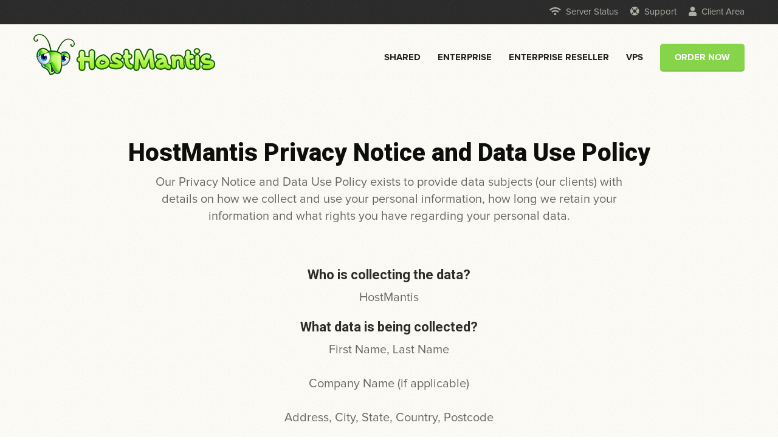

--- FILE ---
content_type: text/html; charset=UTF-8
request_url: https://www.hostmantis.com/privacy-notice.php
body_size: 3349
content:
<!DOCTYPE html>
<html>

<head>
    <meta charset="utf-8" />
    <!--[if lt IE 9]><script src="https://cdnjs.cloudflare.com/ajax/libs/html5shiv/3.7.3/html5shiv.min.js"></script><![endif]-->
    <title>HostMantis | Privacy Notice and Data Use Policy</title>

  <meta name="Description" content="HostMantis Privacy Notice and Data Use Policy" />
  <meta name="Keywords" content="Privacy Notice and Data Use Policy, HostMantis terms of service, acceptable use policy, aup, tos" />
<meta property="og:image" content="https://www.hostmantis.com/images/200x200logo.jpg">
<meta property="og:image:type" content="image/png">
<meta property="og:image:width" content="200">
<meta property="og:image:height" content="200">
    
        <script src="https://ajax.googleapis.com/ajax/libs/jquery/3.5.1/jquery.min.js"></script>
    <link href="css/bootstrap.css" rel="stylesheet">
    <link href="css/style.css" rel="stylesheet">

    <link rel='stylesheet' media='only screen and (min-width: 1px) and (max-width: 767px)' href='css/320.css' />
    <link rel='stylesheet' media='only screen and (min-width:768px) and (max-width: 991px)' href='css/768.css' />
    <link rel='stylesheet' media='only screen and (min-width: 992px) and (max-width: 1279px)' href='css/960.css' />

    <meta name="viewport" content="width=device-width, initial-scale=1">
    <script src="https://kit.fontawesome.com/9cb0e63a24.js" crossorigin="anonymous"></script>
    <link rel="preconnect" href="https://fonts.gstatic.com">
    <link href="https://fonts.googleapis.com/css2?family=Roboto:ital,wght@0,100;0,300;0,400;0,500;0,700;0,900;1,100;1,300;1,400;1,500;1,700;1,900&display=swap" rel="stylesheet">
    <link rel="shortcut icon" href="images/favicon.png" type="image/x-icon">
<script src="https://maxcdn.bootstrapcdn.com/bootstrap/3.4.1/js/bootstrap.min.js" integrity="undefined" crossorigin="anonymous"></script>
    <script src="js/retina.min.js"></script>
    </head>

    <body>

        
        <header class="header herobg">
            
        <div class="dark-bg top-head">
            <div class="container">
                <div class="row py-2"> 
                    <div class="col col-md-6">
                        <!-- <i class="fas fa-comments mr-2"></i>Live Chat Online! <a href="#" class="button tiny-button ml-2">Chat Now</a> -->
                    </div>
                    <div class="col col-md-6" id="top-head-links">
                        <ul class="pull-right">
                            <li class="inline-block ml-3"><a href="https://status.hostmantis.com"><i class="fas fa-wifi mr-2"></i>Server Status</a></li>
                            <li class="inline-block ml-3"><a href="https://my.hostmantis.com/submitticket.php"><i class="fas fa-life-ring mr-2"></i>Support</a></li>
                            <li class="inline-block ml-3"><a href="https://my.hostmantis.com/clientarea.php"><i class="fas fa-user mr-2"></i>Client Area</a></li>
                        </ul>
                    </div>
                </div>
            </div>
        </div>

            
            
            <div class="container mt-3 relative" id="true-header">
                <div class="row">
                    <div class="col col-9 col-lg-auto">
                        <a href="index.php" class="fixlogo"><img src="images/logo.png"></a>
                    </div>
                    <div class="col col-3 col-lg-auto ml-auto">
                        <ul>
                            <li class="px-25"><a href="shared-hosting.php">Shared</a></li>
                            <!--<li class="px-25"><a href="reseller-hosting.php">Reseller</a></li>-->
                            <li class="px-25"><a href="enterprise-hosting.php">Enterprise</a></li>
                            <li class="px-25"><a href="enterprise-reseller.php">Enterprise Reseller</a></li>
                            <li class="px-25"><a href="vps-hosting.php">VPS</a></li>
                            <li class="pl-25 pr-0"><a href="https://my.hostmantis.com/cart.php" class="button">Order Now</a></li>
                            <li>
                                <div class="button_container" id="toggle">
                                    <span class="top"></span>
                                    <span class="middle"></span>
                                    <span class="bottom"></span>
                                </div>
                            </li>
                        </ul>
                    </div>
                </div>
            </div>
        </header>

        <!-- Responsive Nav -->

        <div class="overlay" id="overlay">
            <a href="index.php"><img src="images/logo.png" alt="" class="logo"></a>
            <nav class="overlay-menu">
                <ul>
                    <li><a href="index.php">Home</a></li>
                    <li><a href="shared-hosting.php">Web Hosting</a></li>
                    <li><a href="reseller-hosting.php">Reseller Hosting</a></li>
                    <li><a href="enterprise-hosting.php">Enterprise Hosting</a></li>
                    <li><a href="vps-hosting.php">VPS Hosting</a></li>
                </ul>
            </nav>
            <div class="bottomoverlay">
                <a href="https://my.hostmantis.com/submitticket.php" class="button secondary">Support</a>
                <a href="https://my.hostmantis.com/clientarea.php" class="button">Login</a>
            </div>
        </div>

    <section class="hero text-center pb-4 herobg">
        <div class="container">
            <h1>HostMantis Privacy Notice and Data Use Policy</h1>
<p class="mx-auto pt-2" id="hero-p">Our Privacy Notice and Data Use Policy exists to provide data subjects (our clients) with details on how we collect and use your personal information, how long we retain your information and what rights you have regarding your personal data.</p>
<br />
<br />
<h3>Who is collecting the data?</h3>
<p class="mx-auto pt-2" id="hero-p"> HostMantis</p>
<h3>What data is being collected?</h3>
<p class="mx-auto pt-2" id="hero-p"> First Name, Last Name</p>
<p class="mx-auto pt-2" id="hero-p"> Company Name (if applicable)</p>
<p class="mx-auto pt-2" id="hero-p"> Address, City, State, Country, Postcode</p>
<p class="mx-auto pt-2" id="hero-p"> Phone Number</p>
<p class="mx-auto pt-2" id="hero-p"> Email Address</p>
<h3>What is the legal basis for processing the data?</h3>
<p class="mx-auto pt-2" id="hero-p"> To provide web hosting services to the data subject and verify valid billing information.</p>
<h3>Will the data be shared with any third parties?</h3>
<p class="mx-auto pt-2" id="hero-p"> Contact information is shared with the domain registry for domain registration/transfer purposes only in the event the data subject chooses to register/transfer a domain name.</p>
<h3>How will the information be used?</h3>
<p class="mx-auto pt-2" id="hero-p"> All information will be used to verify the data subjects identity for billing purposes in regard to web hosting services and to contact the data subject while they remain in an active status regarding their web hosting services.</p>
<h3>How long will the data be stored for?</h3>
<p class="mx-auto pt-2" id="hero-p"> The data will be stored while the data subject is in an active client status. Data subjects in an inactive status will have their data removed after seven (7) years of inactivity.</p>
<h3>What rights does the data subject have?</h3>
<p class="mx-auto pt-2" id="hero-p"> Data subjects can view and update their personal data from our client area (https://my.hostmantis.com) at any time by clicking Edit Account Details. Data subjects can also contact us via our client area (https://my.hostmantis.com) or email directly at sales@hostmantis.com at any time to request data removal or request a copy of their client account related data (profile) and we will provide with 24 hours in JSON format.</p>
<h3>How can the data subject raise a complaint?</h3>
<p class="mx-auto pt-2" id="hero-p"> Data subjects can contact us via our client area (https://my.hostmantis.com) or email directly at sales@hostmantis.com at any time and submit a complaint.</p>

</div>      
</p>

</div>
</section>





    
    <script>
    jQuery(document).ready(function(e) {
        function t(t) {
            e(t).bind("click", function(t) {
                t.preventDefault();
                e(this).parent().fadeOut()
            })
        }
        e(".dropdown-toggle").click(function() {
            var t = e(this).parents(".button-dropdown").children(".dropdown-menu").is(":hidden");
            e(".button-dropdown .dropdown-menu").hide();
            e(".button-dropdown .dropdown-toggle").removeClass("active");
            if (t) {
                e(this).parents(".button-dropdown").children(".dropdown-menu").toggle().parents(".button-dropdown").children(".dropdown-toggle").addClass("active")
            }
        });
        e(document).bind("click", function(t) {
            var n = e(t.target);
            if (!n.parents().hasClass("button-dropdown")) e(".button-dropdown .dropdown-menu").hide();
        });
        e(document).bind("click", function(t) {
            var n = e(t.target);
            if (!n.parents().hasClass("button-dropdown")) e(".button-dropdown .dropdown-toggle").removeClass("active");
        })

        $('#toggle').click(function() {
            $('.fixlogo').toggleClass('hideme');
            $('.header').toggleClass('headerfix');
            $(this).toggleClass('active');
            $('#overlay').toggleClass('open');
            $('html').toggleClass('overflowy');
        });



        if ($(window).width() < 768 || $(window).height() < 480) {
            $(".footer h5").click(function() {
                $(this).next("ul").slideToggle("fast");
                $(this).toggleClass('active');
            });
        }
    });

    if (jQuery(".toggle .toggle-title").hasClass('active')) {
        jQuery(".toggle .toggle-title.active").closest('.toggle').find('.toggle-inner').show();
    }
    jQuery(".toggle .toggle-title").click(function() {
        if (jQuery(this).hasClass('active')) {
            jQuery(this).removeClass("active").closest('.toggle').find('.toggle-inner').slideUp(500);
        } else {
            jQuery(this).addClass("active").closest('.toggle').find('.toggle-inner').slideDown(500);
        }
    });

    $(window).scroll(function() {
        if ($(this).scrollTop() > 40) {
            $('.header').addClass("sticky");
            $('.overlay').addClass('fixoverlaylogo');
        } else {
            $('.header').removeClass("sticky");
            $('.overlay').removeClass('fixoverlaylogo');
        }
    });

</script>


<footer class="footer">
    <div class="container">
        <div class="row">
            <div class="col col-md-12 col-lg-4" id="copytext">
                <a href="https://www.hostmantis.com"><img src="images/logo.png" class="logo-small"></a>
                <p class="mt-3">Copyright 2010-2022 HostMantis<br>
                    All Rights Reserved.</p>
            </div>
            <div class="col col-md-12 col-lg-8" id="footer-links">
                <div class="row">
                    <div class="col col-md-4">
                        <h5 class="pb-2">Services</h5>
                        <ul>
                            <li class="py-1"><a href="shared-hosting.php"><img src="images/bullet-arrow.png">Web Hosting</a></li>
                            <li class="py-1"><a href="shared-hosting.php"><img src="images/bullet-arrow.png">DirectAdmin Hosting</a></li>
                            <li class="py-1"><a href="reseller-hosting.php"><img src="images/bullet-arrow.png">Reseller Hosting</a></li>
                            <li class="py-1"><a href="shared-hosting.php"><img src="images/bullet-arrow.png">SSD Hosting</a></li>
                            <li class="py-1"><a href="enterprise-hosting.php"><img src="images/bullet-arrow.png">Enterprise Hosting</a></li>
                            <li class="py-1"><a href="vps-hosting.php"><img src="images/bullet-arrow.png">VPS Hosting</a></li>
                        </ul>
                    </div>
                    <div class="col col-md-4">
                        <h5 class="pb-2">Support</h5>
                        <ul>
                            <li class="py-1"><a href="https://my.hostmantis.com/knowledgebase.php"><img src="images/bullet-arrow.png">Knowledgebase</a></li>
                            <li class="py-1"><a href="https://my.hostmantis.com/announcements.php"><img src="images/bullet-arrow.png">Announcements</a></li>
                            <li class="py-1"><a href="https://my.hostmantis.com/submitticket.php"><img src="images/bullet-arrow.png">Submit a Ticket</a></li>
                            <li class="py-1"><a href="affiliates.php"><img src="images/bullet-arrow.png">Affiliates</a></li>
                            <li class="py-1"><a href="https://status.hostmantis.com"><img src="images/bullet-arrow.png">Server Status</a></li>
                        </ul>
                    </div>
                    <div class="col col-md-4">
                        <h5 class="pb-2">Company</h5>
                        <ul>
                            <li class="py-1"><a href="company.php"><img src="images/bullet-arrow.png">Company Info</a></li>
                            <li class="py-1"><a href="network.php"><img src="images/bullet-arrow.png">Our Network</a></li>
                            <li class="py-1"><a href="tos.php"><img src="images/bullet-arrow.png">Terms of Service</a></li>
                        </ul>
                    </div>
                </div>
            </div>
        </div>

        <div class="bottom-footer block border-top py-4">
            <div class="row">
                <div class="col col-md-6">
                    <img src="images/bitcoin.png" class="mr-1 va-sub"><img src="images/paypal.png" class="mr-1 va-sub"><img src="images/visa.png" class="mr-1 va-sub"><img src="images/mastercard.png" class="mr-1 va-sub"><img src="images/discover.png" class="mr-1 va-sub">
                </div>
                <div class="col col-md-6">
                    <ul class="pull-right">
                        <li class="inline-block px-1"><a href="https://www.facebook.com/HostMantisWebHosting"><img src="images/facebook.png" class="mr-2 va-sub"></a></li>
                        <li class="inline-block px-1"><a href="https://www.twitter.com/HostMantis"><img src="images/twitter.png" class="mr-2 va-sub"></a></li>
                        <li class="inline-block px-1"><a href="https://www.linkedin.com/company/HostMantis"><img src="images/linkedin.png" class="mr-2 va-sub"></a></li>
                    </ul>
                </div>
            </div>
        </div>

    </div>
</footer>



</body>

</html>


--- FILE ---
content_type: text/css
request_url: https://www.hostmantis.com/css/style.css
body_size: 6994
content:
/* Proxima Nova */
@font-face {
    font-family: 'ProximaNova-Regular';
    src: url('../fonts/ProximaNova-Regular.eot') format('embedded-opentype') font-weight: normal;
    font-style: normal;
    font-weight: 300;
}

@font-face {
    font-family: 'ProximaNova-Regular';
    src: url('../fonts/ProximaNova-Regular.otf') format('opentype'), url('../fonts/ProximaNova-Regular.ttf') format('truetype'), url('../fonts/ProximaNova-Regular.svg#ProximaNova-Regular') format('svg');
    font-style: normal;
    font-weight: 300;
}

@font-face {
    font-family: 'ProximaNova-Regular';
    src: url('../fonts/ProximaNova-Semibold.eot') format('embedded-opentype');
    font-weight: 500;
    font-style: normal;
}

@font-face {
    font-family: 'ProximaNova-Regular';
    src: url('../fonts/ProximaNova-Semibold.otf') format('opentype'), url('../fonts/ProximaNova-Semibold.ttf') format('truetype'), url('../fonts/ProximaNova-Semibold.svg#ProximaNova-Semibold') format('svg');
    font-weight: 500;
    font-style: normal;
}

@font-face {
    font-family: 'ProximaNova-Regular';
    src: url('../fonts/ProximaNova-Bold.eot') format('embedded-opentype');
    font-weight: 700;
    font-style: normal;
}

@font-face {
    font-family: 'ProximaNova-Regular';
    src: url('../fonts/ProximaNova-Bold.otf') format('opentype'), url('../fonts/ProximaNova-Bold.ttf') format('truetype'), url('../fonts/ProximaNova-Bold.svg#ProximaNova-Bold') format('svg');
    font-weight: 700;
    font-style: normal;
}



/* Eric Meyer's CSS Reset */
html,
body,
div,
span,
applet,
object,
iframe,
h1,
h2,
h3,
h4,
h5,
h6,
p,
blockquote,
pre,
a,
abbr,
acronym,
address,
big,
cite,
code,
del,
dfn,
em,
img,
ins,
kbd,
q,
s,
samp,
small,
strike,
strong,
sub,
sup,
tt,
var,
b,
u,
i,
center,
dl,
dt,
dd,
ol,
ul,
li,
fieldset,
form,
label,
legend,
table,
caption,
tbody,
tfoot,
thead,
tr,
th,
td,
article,
aside,
canvas,
details,
embed,
figure,
figcaption,
footer,
header,
hgroup,
menu,
nav,
output,
ruby,
section,
summary,
time,
mark,
audio,
video {
    margin: 0;
    padding: 0;
    border: 0;
    font-size: 100%;
    font: inherit;
    vertical-align: baseline;
}

/* HTML5 display-role reset for older browsers */
article,
aside,
details,
figcaption,
figure,
footer,
header,
hgroup,
menu,
nav,
section {
    display: block;
}

body {
    line-height: 1;
}

ol,
ul {
    list-style: none;
}

blockquote,
q {
    quotes: none;
}

blockquote:before,
blockquote:after,
q:before,
q:after {
    content: '';
    content: none;
}

table {
    border-collapse: collapse;
    border-spacing: 0;
}

/* End of Eric Meyer's CSS Reset */

article,
aside,
details,
figcaption,
figure,
footer,
header,
hgroup,
main,
nav,
section,
summary {
    display: block;
}


body {
    font-family: 'ProximaNova-Regular', 'Segoe UI', 'Proxima Nova', Verdana, Arial, Helvetica, sans-serif;
    font-size: 16px;
    line-height: 24px;
    color: #696764;
    font-weight: 300;
}

.wrapper {
    width: 100%;
    max-width: 1280px;
    margin: 0 auto;
}

p {
    padding-bottom: 20px;
}


h1,
h2,
h3,
h4,
h5 {
    font-family: "Roboto", "ProximaNova-Regular", sans-serif;
    color: #2d2c2a;
    font-weight: 700;
}

img {
    line-height: 1;
    vertical-align: bottom;
}

h1 {
    font-size: 40px;
    line-height: 52px;
    font-weight: 900;
    color: #0e0e0d;
}

h2 {
    font-size: 30px;
    line-height: 36px;
    font-weight: 900;
    color: #0e0e0d;
}

h3 {
    font-size: 22px;
    line-height: 30px;
}

h4 {
    font-size: 18px;
    line-height: 26px;
}

h5 {
    font-size: 16px;
    line-height: 24px;
}

a {
    color: #85d44a;
    font-weight: 500;
    text-decoration: none;
}

a:hover,
a:active {
    color: #91e255;
    text-decoration: underline;
}

a:focus {
    color: inherit;
    text-decoration: none;
    outline: none;
}

section {
    padding: 88px 0px;
}


* {
    -webkit-box-sizing: border-box;
    -moz-box-sizing: border-box;
    box-sizing: border-box;
}

.clearfix:after,
.container:after {
    visibility: hidden;
    display: block;
    font-size: 0;
    content: " ";
    clear: both;
    height: 0
}

.container {
    max-width: 1200px;
    width: 100%;
    margin: 0 auto;
}

strong {
    color: #454442;
    font-weight: 600;
}

*:hover {
    -webkit-transition: all .2s ease-in-out;
    -moz-transition: all .2s ease-in-out;
    transition: all .2s ease-in-out;
}

p {
    padding-bottom: 20px;
}



.title {
    padding: 0px 20px;
    padding-bottom: 2.5rem;
    text-align: center;
    margin-top: -6px;
}

.title h3 {
    font-size: 1.5rem;
}

.titleleft {
    text-align: left;
}

.story .titleleft p {
    padding-bottom: 20px;
}

.title p {
    font-size: 20px;
    line-height: 28px;
    max-width: 680px;
    margin: 0 auto;
    padding-bottom: 0px;
    padding-top: 10px;
}

.title strong {
    font-size: 20px;
}

.flex-grid .title {
    padding-left: 0px;
    padding-right: 0px;
}

.button {
    padding: 0px 24px;
    display: inline-block;
    height: 48px;
    line-height: 50px;
    border-radius: 5px;
    color: #fff !important;
    background: #85d44a;
    font-size: 15px;
    text-transform: uppercase;
    font-weight: 600;
    font-family: "ProximaNova-Regular", sans-serif;
    box-shadow: inset 0px -2px 0px rgba(0, 0, 0, 0.08);
}

.header .button {
    height: 46px;
    line-height: 46px;
}

.button:hover {
    color: #fff !important;
    text-decoration: none;
    background: #94e558;
}

.button:focus {
    transform: scale(0.97);
    outline: none;
    text-decoration: none;
}

.button.outline {
    background: transparent;
    box-shadow: none;
    border: 2px solid #2d2c2a;
    line-height: 44px;
    color: #061840 !important;
}

.button.outline:hover {
    background: #f4f2ed;
    color: #fff !important;
    box-shadow: none;
}


.button.secondary {
    background: #fb8531;
}

.button.secondary:hover {
    background: #ff9245;
}

.button.disabled {
    background: #9197ad;
    cursor: not-allowed;
    opacity: 0.5;
}

.button.disabled:hover {
    background: #a7aec3;
}


/* Responsive Nav */

#header ul:nth-last-child(1) li:nth-last-child(1) {
    display: none;
}

.button_container {
    position: fixed;
    top: 40px;
    right: 20px;
    height: 20px;
    width: 28px;
    cursor: pointer;
    z-index: 1008;
    -webkit-transition: opacity .25s ease;
    transition: opacity .25s ease
}

.button_container.active {
    height: 22px
}

.button_container.active span:nth-of-type(3) {
    top: 20px !important
}

.button_container.active span {
    top: -2px !important
}

.button_container:hover span {
    background: #85d44a
}

.button_container.active .top {
    -webkit-transform: translateY(11px) translateX(0) rotate(45deg);
    transform: translateY(11px) translateX(0) rotate(45deg);
    background: #85d44a
}

.button_container.active .middle {
    opacity: 0;
    background: #85d44a
}

.button_container.active .bottom {
    -webkit-transform: translateY(-11px) translateX(0) rotate(-45deg);
    transform: translateY(-11px) translateX(0) rotate(-45deg);
    background: #85d44a
}

.fixed {
    position: fixed;
}

.button_container span {
    background: #0e0e0d;
    border: none;
    height: 3px;
    width: 100%;
    position: absolute;
    top: 0;
    left: 0;
    -webkit-transition: all .35s ease;
    transition: all .35s ease;
    cursor: pointer;
    z-index: 1008;
    border-radius: 4px;
}

.button_container span:nth-of-type(2) {
    top: 8px
}

.button_container span:nth-of-type(3) {
    top: 16px
}

.overlay {
    position: fixed;
    padding: 2px 20px 24px;
    -webkit-box-sizing: border-box;
    -moz-box-sizing: border-box;
    box-sizing: border-box;
    background: #0f224c;
    top: 0;
    left: 0;
    width: 100%;
    height: 0%;
    opacity: 0;
    visibility: hidden;
    -webkit-transition: opacity .25s, visibility .25s, height .25s;
    transition: opacity .25s, visibility .25s, height .25s;
    overflow: hidden;
    z-index: 1005;
    background: url('../images/darkbg.png');
}

.header {
    z-index: 1002
}

.overlay.open {
    opacity: 1;
    visibility: visible;
    height: 100%
}

.overlay.open li {
    -webkit-animation: fadeInRight .35s ease forwards;
    animation: fadeInRight .35s ease forwards;
    -webkit-animation-delay: .35s;
    animation-delay: .35s
}

.overlay.open li:nth-of-type(2) {
    -webkit-animation-delay: .4s;
    animation-delay: .4s
}

.overlay.open li:nth-of-type(3) {
    -webkit-animation-delay: .45s;
    animation-delay: .45s
}

.overlay.open li:nth-of-type(4) {
    -webkit-animation-delay: .5s;
    animation-delay: .5s
}

.overlay.open li:nth-of-type(5) {
    -webkit-animation-delay: .55s;
    animation-delay: .55s
}

.overlay.open li:nth-of-type(6) {
    -webkit-animation-delay: .6s;
    animation-delay: .6s
}

.overlay.open li:nth-of-type(7) {
    -webkit-animation-delay: .65s;
    animation-delay: .65s
}

.overlay.open li:nth-of-type(8) {
    -webkit-animation-delay: .7s;
    animation-delay: .7s
}

.overlay.open li.active {
    text-decoration: line-through
}

.overlay.open li.active a:after {
    width: 0% !important
}

.overlay nav {
    position: relative;
    margin-top: 0;
    text-align: center;
    -webkit-transform: translateY(-50%);
    transform: translateY(-50%);
    font-size: 50px;
    top: 33%
}

.overlay ul {
    list-style: none;
    padding: 0;
    margin: 0 auto;
    display: inline-block;
    position: relative;
    width: 100%
}

.overlay ul li {
    width: 100%;
    display: block;
    line-height: 34px;
    position: relative;
    opacity: 0;
    font-size: 18px;
    padding: 6px 0px;
}

.overlay ul li a {
    display: block;
    position: relative;
    color: #fff;
    text-decoration: none;
    overflow: hidden;
    font-weight: 600;
    font-size: 20px;
    line-height: 32px
}

.overlay ul li a:hover {
    opacity: 1;
    color: #85d44a
}

.overlay ul li a:hover:after,
.overlay ul li a:focus:after,
.overlay ul li a:active:after {
    width: 40px
}

.overlay ul li a.dropdown-toggle:after {
    width: 10px;
    height: 8px;
    background: url(../images/select-drop.png) no-repeat;
    display: inline-block;
    content: ' ';
    margin-left: 8px;
}

.overlay ul li a.dropdown-toggle:hover:after {
    background: url(../images/select-drop-hover.png) no-repeat;
}

@-webkit-keyframes fadeInRight {
    0% {
        opacity: 0;
        left: 20%
    }

    100% {
        opacity: 1;
        left: 0
    }
}

@keyframes fadeInRight {
    0% {
        opacity: 0;
        left: 20%
    }

    100% {
        opacity: 1;
        left: 0
    }
}

.overlay .dropdown-menu,
.overlay ul li a.dropdown.active {
    background: #142958;
}

.overlay ul li a.dropdown-toggle.active:after {
    background: url(../images/select-drop-focus.png) no-repeat;
}

.overlay ul li ul li {
    transition: none !important;
    animation: none !important;
    opacity: 1 !important;
}

.overlay ul li a.dropdown.active {
    padding-bottom: 6px;
    padding-top: 6px;
    color: #3cbeff;
}

.overlay .logo {
    margin-top: 14px;
    margin-left: -5px;
}

.bottomoverlay {
    position: absolute;
    padding: 0 20px;
    bottom: 28px;
    text-align: center;
    left: 0;
    right: 0
}

.bottomoverlay .button {
    width: 48%;
    float: right;
    padding: 0
}

.bottomoverlay .secondary {
    float: left
}




/* CSS
-----------------------------------------------------------------------------*/




.header ul li a {
    color: #232220;
    text-transform: uppercase;
    font-size: 15px;
    font-weight: 600;
}

.header ul li a:hover {
    color: #85d44a;
    text-decoration: none;
}

.header ul li a:focus {
    text-decoration: none;
}

.header ul {
    float: right;
    margin-top: 16px;
}

.header ul li {
    display: inline-block;
}

.header ul li:nth-last-child(1) {
    display: none;
}

.text-thin {
    font-weight: 300;
}

.text-center {
    text-align: center;
}

.text-lg {
    font-size: 1.25rem;
    line-height: 1.75rem;
}

.text-md {
    font-size: 1.125rem;
    line-height: 1.5rem;
}

.width-60 {
    width: 60%;
}

.width-75 {
    width: 75%;
}

.pull-left-img {
    float: left;
    margin-right: 2rem;
}

.text-left {
    text-align: left;
}

.inline-block {
    display: inline-block;
}



ZA.text-right {
    text-align: right;
}

.block {
    display: block;
}



.mt-8 {
    margin-top: 8rem;
}

.mt-7 {
    margin-top: 7rem;
}

.mt-6 {
    margin-top: 6.25rem;
}

.text-sm {
    font-size: 14px;
}

.mute {
    opacity: 0.8;
}

.lh15 {
    line-height: 1.5;
}


.px-25 {
    padding-left: 0.75rem !important;
    padding-right: 0.75rem !important;
}

.pl-25 {
    padding-left: 0.75rem !important;
}

.herobg {
    background: url('../images/herobg.png');
}

#hero-p {
    font-size: 20px;
    line-height: 28px;
    max-width: 780px;
    text-align: center;
}

.hero strong {
    font-size: 20px;
}

.text-green {
    color: #6eb638;
}

.text-orange {
    color: #fb8531;
}

#hero-plans h4 {
    font-size: 20px;
}

#hero-plans h4 small {
    color: #acacac;
    font-size: 15px;
    letter-spacing: 0.33px;
}

#hero-plans .col {
    padding-left: 10px;
    padding-right: 10px;
}

.uppercase {
    text-transform: uppercase;
}

.faded-plan-bg {
    border-radius: 8px;
    background: linear-gradient(180deg, rgba(242, 240, 235, 0.75) 0%, rgba(0, 0, 0, 0) 70%);
}

.faded-plan-bg:hover {
    background: linear-gradient(180deg, rgba(237, 235, 230, 1) 0%, rgba(0, 0, 0, 0) 70%);
    margin-top: -12px;
    cursor: pointer;
}

.faded-plan-bg:hover .arrow-link {
    color: #85d44a;
}

.faded-plan-bg:hover .arrow-link span:before {
    background: #85d44a;
}

.rated-text strong {
    font-size: 1rem;
}

#hero-rated {
    margin-top: 4rem;
    padding-bottom: 1rem;
}

.va-sub {
    vertical-align: sub;
}

.va-mid {
    vertical-align: middle;
}

.va-top {
    vertical-align: top;
}

.arrow-link {
    color: #464541;
    font-size: 15px;
    text-transform: uppercase;
    font-weight: 600;
    letter-spacing: 0.33px;
    display: inline-block;
}

.arrow-link span {
    position: relative;
    margin-top: 1px;
}

.arrow-link span:before {
    position: absolute;
    content: " ";
    top: 1px;
    left: 1px;
    right: 1px;
    bottom: 1px;
    background: transparent;
    border-radius: 50%;
}

.arrow-link span img {
    position: relative;
    display: block;
}

.green-arrow:hover span:before {
    background: #85d44a;
}

.orange-arrow:hover span:before {
    background: #fb8531;
}

.arrow-link:hover {
    color: #85d44a;
    text-decoration: none;
}

.domain-bg {
    background: url('../images/domain-bg.png');
}

#domain-mascot {
    position: absolute;
    bottom: -8px;
    left: 0px;
}

#domain-row {
    padding: 0px;
}

#domain-text {
    padding: 50px 20px;
}

.submit-button {
    border: 0px;
}


.input {
    background: #fffefc;
    border: 1px solid #dcd7d3;
    font-family: "ProximaNova-Regular", sans-serif;
    font-size: 16px;
    padding: 0px 20px;
    color: #767471;
    height: 44px;
    box-shadow: 0px 1px 2px rgba(0, 0, 0, 0.08);
    border-radius: 5px;
}

#domain-text .input {
    border-radius: 0px;
    border-top-left-radius: 5px;
    border-bottom-left-radius: 5px;
    float: left;
    display: block;
    width: 82%;
    height: 54px;
}


#domain-text .submit-button {
    border-radius: 0px;
    border-top-right-radius: 5px;
    border-bottom-right-radius: 5px;
    float: left;
    box-shadow: inset 0px -2px 0px rgba(0, 0, 0, 0.08), 0px 1px 2px rgba(0, 0, 0, 0.08);
    background: url('../images/search.png') center left 24px no-repeat #fb8531;
    padding-left: 48px;
    min-width: 132px;
    height: 54px;
    line-height: 54px;
    margin-right: -132px;
}

#domain-text .submit-button:focus {
    transform: scale(1);
}



.feature-lines img {
    max-width: 70%;
}

.dark-bg {
    background: url('../images/darkbg.png');
    color: #aca9a3;
}

.dark-bg h1,
.dark-bg h2,
.dark-bg h3,
.dark-bg h4,
.dark-bg h5 {
    color: #fff;
}

.map {
    background: url('../images/map.png');
    width: 842px;
    height: 460px;
    float: left;
    margin-left: -3rem;
    position: relative;
    margin-top: -1.5rem;
    margin-bottom: -1.5rem;
}

.pin {
    position: absolute;
    font-weight: 500;
    color: #fff;
    line-height: 10px;
}





.pin {
    position: absolute;
    font-weight: 500;
    color: #fff;
    line-height: 10px;
}

.pin span {
    box-shadow: inset 0px -2px 1px rgba(0, 0, 0, 0.06), 0px 2px 2px 0px rgba(0, 0, 0, 0.16);
    border-radius: 50%;
    background: #85d44a;
    width: 8px;
    height: 8px;
    display: inline-block;
    content: " ";
    border: 1px solid #71b43f;
}


.label {
    display: inline-block;
    position: relative;
    padding: 0px 10px;
    color: #2d2c2a;
    background: #d3d1ce;
    font-size: 14px;
    font-weight: 500;
    text-transform: none;
    height: 24px;
    line-height: 24px;
    margin-left: 10px;
    border-radius: 5px;
    white-space: nowrap;
}

.label:hover {
    background: #85d44a;
    cursor: pointer;
    color: #fff;
}


.pin:hover {
    transition: none;
}

.pin:hover .label {
    background: #85d44a;
    color: #fff;
    text-decoration: none;
    transition: none;
}

.toppin .label {
    position: absolute;
    transform: translate(-50%, -50%);
    top: 32px;
    left: 50%;
    margin-left: 0px;
}

.rightpin .label {
    margin-left: 0px;
    margin-right: 10px;
}


.bottompin .label {
    position: absolute;
    transform: translate(-50%, -50%);
    top: -20px;
    left: 50%;
    margin-left: 0px;
}

.arrow-before:before {
    content: "\A";
    border-style: solid;
    border-width: 5px 5px 5px 0;
    border-color: transparent #d3d1ce transparent transparent;
    position: absolute;
    left: -5px;
    top: 50%;
    transform: translateY(-50%);
}

.pin:hover .arrow-before:before {
    border-color: transparent #85d44a transparent transparent;
}

.arrow-after:before {
    content: "\A";
    border-style: solid;
    border-width: 5px 0px 5px 5px;
    border-color: transparent transparent transparent #d3d1ce;
    position: absolute;
    right: -5px;
    top: 50%;
    transform: translateY(-50%);
}

.pin:hover .arrow-after:before {
    border-color: transparent transparent transparent #85d44a;
}

.arrow-top:before {
    content: "\A";
    border-style: solid;
    border-width: 0px 5px 5px 5px;
    border-color: transparent transparent #d3d1ce transparent;
    position: absolute;
    right: 50%;
    top: -5px;
    margin-right: -5px;
}

.pin:hover .arrow-top:before {
    border-color: transparent transparent #85d44a transparent;
}


.arrow-bottom:before {
    content: "\A";
    border-style: solid;
    border-width: 5px 5px 0px 5px;
    border-color: #d3d1ce transparent transparent transparent;
    position: absolute;
    right: 50%;
    bottom: -5px;
    margin-right: -5px;
}

.pin:hover .arrow-bottom:before {
    border-color: #85d44a transparent transparent transparent;
}

.fade-bg-dark {

    border-radius: 8px;
    background: linear-gradient(180deg, rgba(242, 240, 235, 0.75) 0%, rgba(0, 0, 0, 0) 70%);
}

.light-bg {
    background: url('../images/light-bg.png');
}

.pt-45 {

    padding-top: 2.33rem !important;
}

.coupon-code {
    border: 2px dashed #c3c2be;
    height: 40px;
    line-height: 38px;
    padding: 0px 16px;
    border-radius: 4px;
    font-size: 15px;
    font-weight: 600;
    color: #83c453;
    text-transform: uppercase;
    letter-spacing: 0.33px;
    display: inline-block;
    margin-top: 0.5rem;
}

#coupon-codes .col {
    padding-left: 10px;
    padding-right: 10px;
}

.footer {
    padding: 88px 0px 0px 0px;
}

.logo-small {
    max-width: 236px;
}

#footer-links {
    padding-bottom: 60px;
}

#footer-links a {
    color: #696764;
    display: block;
    font-weight: 300;
}

#footer-links a:hover {
    color: #85d44a;
    text-decoration: none;
}

#footer-links a img {
    display: none;
}

#footer-links a:hover img {
    display: inline-block;
    margin-left: -10px;
    vertical-align: inherit;
    margin-right: 4px;
}

.va-initial {
    vertical-align: inherit;
}

.border-top {
    border-top: 1px solid #e7e5e2;
}


.light-dark-feature {
    background: rgba(77, 73, 69, 0.60);
    padding: 1.5rem 1.5rem;
}

.darker-bg {
    background: url('../images/darker-bg.png');
}

.darker-bg strong,
.light-dark-bg strong,
.light-dark-feature strong {
    color: #fff;
}

#os-features .col-lg-6 {
    padding-left: 0.75rem;
    padding-right: 0.75rem;
}

#network {
    padding: 30px 0px;
}

#network img {
    max-width: 100%;
    height: 36px;
}

.inner-plan-bg {
    background: url('../images/planbg.png');
    border-radius: 8px;
    text-align: left;
}



.term-box {
    border: 1px solid #d5d1ca;
    border-radius: 5px;
    padding: 1rem;
}



.term-box span {
    font-size: 14px;
    color: #696764;
    font-weight: 600;
    opacity: 0.75;
}

.lh175 {
    line-height: 1.75;
}

.va-text-top {
    vertical-align: text-top;
}

.py-45 {
    padding-top: 2rem;
    padding-bottom: 2rem;
}

.px-45 {
    padding-left: 2rem;
    padding-right: 2rem;
}


#rated-row {
    padding-top: 1.33rem;
    padding-bottom: 1.33rem;
}

#rated-row h3 {
    line-height: 22px;
}

.pr-45 {
    padding-right: 2.5rem;
}

.icon-absolute-left img {
    position: absolute;
    top: 4px;
    left: 15px;
}

.icon-absolute-left {
    padding-left: 88px;
}


#cpanel-features h4 {
    font-size: 18px;
    font-weight: 500;
}

#cpanel-features .icon-absolute-left {
    margin-bottom: 1rem;
}

#hosting-features .col-md-4 {
    padding-bottom: 3rem;
}

.faq-bg {
    background: url('../images/domain-bg.png')
}

.faq-bg .toggle-title {
    padding: 1.25rem 1.5rem !important;
}


.faq-bg p {
    padding-bottom: 0px;
}

.rounded {
    border-radius: 8px;
}

.circle-step {
    font-family: "ProximaNova-Regular", sans-serif;
    font-weight: 600;
    font-size: 18px;
    padding: 0px 12px;
}

.circle-number {
    background: #85d64b;
    width: 22px;
    height: 22px;
    border: 2px solid #0e0e0d;
    color: #0e0e0d;
    line-height: 20px;
    text-align: center;
    font-size: 14px;
    font-weight: 900;
    border-radius: 50%;
    display: inline-block;
    margin-right: 8px;
}

.step-select {
    border: 0px;
    border-bottom: 2px solid #d5d3d1;
    font-size: 18px;
    font-family: "ProximaNova-Regular", sans-serif;
    color: #696764;
    background: url('../images/select-arrow.png') center right 12px no-repeat transparent;
    padding: 8px 12px;
    display: block;
    width: 100%;
    margin-top: 8px;
    -webkit-appearance: none;
    -moz-appearance: none;
    appearance: none;
}

.step-select:hover {
    border-bottom: 2px solid #bfbdbb;
    cursor: pointer;
    color: #3e3c3a;
}

.step-select:focus {
    outline: none;
    border-bottom: 2px solid #85d64b;
    color: #3e3c3a;
}

.step-select option {
    padding: 8px 0px;
}

#title-list {
    text-align: left;
    font-size: 20px;
    display: table;
}

#features-check-list {
    padding-top: 60px;
}



.features .col {
    padding-left: 25px;
    padding-right: 25px;
    margin-bottom: 40px;
}

.features .row {
    margin-bottom: -40px;
}

#gradient-bg body {
    background: url('../images/gradient-bg.png') top repeat-x;
}

body,
html {
    overflow-x: hidden;
}

#announcement {
    padding: 24px 0px;
}

.light-dark-bg {
    background: url('../images/light-dark-bg.png');
    color: #aca9a3;
}

.tiny-button {
    height: 28px;
    line-height: 28px;
    padding: 0px 12px;
    text-transform: none;
    font-size: 14px;
}

.relative {
    position: relative;
}

.half-features:before {
    width: 50%;
    top: 0px;
    right: 0px;
    bottom: 0px;
    content: " ";
    background: url('../images/domain-bg.png');
    position: absolute;
}

.half-features h3 {
    font-size: 24px;
    padding-bottom: 6px;
    padding-top: 8px;
}

.small-coupon {
    height: 32px;
    line-height: 32px;
    border: 1px dashed #c3c2be;
    padding: 0px 12px;
}

.text-eighteen {
    font-size: 18px !important;
    line-height: 26px;

}


.toggle {
    border-radius: 8px;

    margin-bottom: 12px;
    text-align: left;
}

.toggle:nth-last-child(1) {
    margin-bottom: 0px;
}

.toggle .toggle-title {
    position: relative;
    display: block;
    margin-bottom: 0px;
    cursor: pointer;
}

.toggle .toggle-title h3 {
    margin: 0px;
    line-height: 22px;
    cursor: pointer;
    color: #fff;
    font-size: 16px;
    padding-top: 4px;
    padding-bottom: 4px;
    font-weight: 500;
}

.toggle .toggle-inner {

    display: none;
    margin: 0px 0px 0px 0px;
    text-align: left;
}

.toggle .toggle-inner p {
    padding: 0rem 1.5rem 1.25rem 1.5rem !important;
}

.toggle .toggle-inner div {
    max-width: 100%;
}

.toggle .toggle-title .title-name {
    display: block;

}

.toggle .toggle-title .title-name img {
    float: left;
    margin-right: 16px;
}

.toggle .toggle-title i {
    position: absolute;
    background: url('../images/faq-open.png') center center no-repeat;
    width: 14px;
    height: 14px;
    transition: all 0.3s ease;
    margin: 0px;
    right: 24px;
    top: 29px;
}

.toggle .toggle-title.active i {
    background: url('../images/faq-closed.png') center center no-repeat;
}


.toggle-title:hover {
    cursor: pointer;
    -webkit-transition: all .2s ease-in-out;
    -moz-transition: all .2s ease-in-out;
    transition: all .2s ease-in-out;
}

.toggle-title.active:hover {
    background-color: transparent;
}

.toggle:hover .toggle-title.active i {
    margin-left: 0px;
}


.p-vps {
    padding: 1.5rem 2rem 1.75rem 2rem;
}


.vps-box #vps-main-row {
    border-radius: 8px;
    background: url('../images/domain-bg.png');
}


.vps-box .border-right-grey {
    border-right: 3px solid #faf9f4;
}

#vps-specs {
    background: #ebeae5;
    border-radius: 8px;
    width: 100%;
    display: block;
    margin-top: -1px;

}

#vps-specs .col-md-3 {
    border-right: 2px solid #f4f2ee;
    text-align: left;
}

#vps-specs .col-md-3 h3 small {
    color: #9a9995;
}

#vps-specs .col .spec-inner {
    padding: 1rem 0rem;
    border-right: 1px solid #e5e6ea;
}


#vps-specs .col:nth-child(1) .spec-inner {
    padding: 1rem 1rem;
}

#vps-specs .col:nth-last-child(1) .spec-inner {
    border-right: 0px;
}

.lh125 {
    line-height: 1.25;
}

.proxima {
    font-family: "ProximaNova-Regular", sans-serif;
}

.text-norm {
    font-size: 1rem;
}

.vps-price {
    font-size: 2rem;
}

.vps-price span.dollarsign {
    font-size: 1.75rem;
    vertical-align: bottom;
    padding-right: 3px;
}

.sliderlink {
    display: none;
}

.sliderlink.active {
    display: inline-block;
}

#range-labels {
    width: 100%;
    margin-top: 1.75rem;
}

#range-labels li {
    width: 25%;
    float: left;
    text-align: center;
    opacity: 0.64;
    font-size: 15px;
    line-height: 24px;

}

#range-labels li.active {
    opacity: 1;
    color: #343c4c;
    font-weight: 500;
}

#range-labels li:hover {
    opacity: 1;
}

#range-labels li h4 small {
    color: #696764;
    line-height: 16px;
    font-size: 15px;
    font-weight: 600;
    letter-spacing: 0.33px;
}

.range {
    position: relative;
    width: 80%;
    height: 10px;
    margin-top: 24px;
    margin: 0 auto;
}

.range input {
    width: 100%;
    position: absolute;
    top: 5px;
    height: 0;
    -webkit-appearance: none;
    border-radius: 10px;
    left: 0
}

.range input::-webkit-slider-thumb {
    -webkit-appearance: none;
    width: 38px;
    height: 38px;
    margin: -13px 0 0;
    border-radius: 50%;
    background: #fff;
    cursor: pointer;
    border: 0 !important;

    background: #fff;
    background: url(../images/handle.png) center center no-repeat;

    z-index: 1009;
    margin-left: -1px;
}

.range input::-moz-range-thumb {
    -webkit-appearance: none;
    width: 38px;
    height: 38px;
    margin: -13px 0 0;
    border-radius: 50%;
    background: #fff;
    cursor: pointer;
    border: 0 !important;

    background: #fff;
    background: url(../images/handle.png) center center no-repeat;

    z-index: 1009;
    margin-left: -1px;
}

.range input::-ms-thumb {
    -webkit-appearance: none;
    width: 38px;
    height: 38px;
    margin: -13px 0 0;
    border-radius: 50%;
    background: #fff;
    cursor: pointer;
    border: 0 !important;

    background: #fff;
    background: url(../images/handle.png) center center no-repeat;

    z-index: 1009;
    margin-left: -1px;
}

.range input::-webkit-slider-runnable-track {
    width: 100%;
    height: 10px;
    cursor: pointer;
    background: #e7e6df;
    border-radius: 10px
}

.range input::-moz-range-track {
    width: 100%;
    height: 10px;
    cursor: pointer;
    background: #e7e6df;
    border-radius: 10px
}

.range input::-ms-track {
    width: 100%;
    height: 10px;
    cursor: pointer;
    background: #e7e6df;
    border-radius: 10px
}

.range input:focus {
    background: 0 0;
    outline: none
}

.range input::-ms-track {
    width: 100%;
    height: 14px;
    cursor: pointer;
    background: 0 0;
    border-color: transparent;
    color: transparent;
    border-radius: 10px
}

.range-labels {
    list-style: none;
}

.range-labels li {
    position: relative;
    float: left;
    width: 14.28%;
    text-align: center;
    color: #696764;
    font-size: 14px;
    cursor: pointer;
    opacity: .4;
    font-weight: 500
}


.range:before {
    background: #85d44a;
    border-radius: 16px 0 0 16px;
    height: 10px;
    width: 63.25%;
    position: absolute;
    top: 0px;
    left: 0;
    content: " ";
    z-index: 1002;
    border-top-left-radius: 5px;
    border-bottom-left-radius: 5px;
}


#vps-order {
    border-top-right-radius: 8px;
    border-bottom-right-radius: 8px;
}

.vps-slider {
    padding-bottom: 0px;
}

.vps-box {
    max-width: 1030px;
    margin: 0 auto;
    padding: 0px 15px;
}


#enterprise-features .icon-absolute-left img {
    left: 0px;
}

#operatingsystems .icon-absolute-left {
    padding-left: 78px;
}

#vps-panel-features .icon-absolute-left {
    padding-left: 74px;
}

#vps-panel-features .icon-absolute-left img {
    left: 0px;
}

.addon-height {
    height: 32px;
}



.white-bg {
    background: #fffdfa;
}

.white-bg:hover {
    background: #fcf9f5;
    box-shadow: 0px 2px 3px rgba(0, 0, 0, 0.06);
}

.pb-45 {
    padding-bottom: 2rem;
}

#addons .col-lg-2 {
    padding-left: 10px;
    padding-right: 10px;
}

.mt-45 {
    margin-top: 2.25rem;
}

#gradient-bg .header.herobg {
    background: transparent !important;
}

#reseller-features {
    padding-top: 60px;
}

#reseller-features h3 {
    font-size: 24px;
}

#reseller-list {
    text-align: left;
    font-size: 18px;
    display: block;
}

.oblique {
    font-style: oblique;
}

#cta-reseller {
    padding: 36px 0px;
}

.code {
    color: #fff;
    border-bottom: 2px dashed rgba(255, 255, 255, 1);
}

.cp-type-icon {
    position: absolute;
    top: 2rem;
    right: 2rem;
    opacity: 0.5;
}

.price-block {
    padding: 0px;
    font-family: "Roboto", "ProximaNova-Regular", sans-serif;
    color: #2d2c2a;
    font-weight: 700;
    font-size: 24px;
    line-height: 30px;
    width: 100%;
    background: url('../images/price-drop.png') bottom 24px right 20px no-repeat transparent;
    text-align: left;
}

#termpermo {
    font-size: 16px;
    opacity: 1;
    color: #2d2c2a !important;
}

.termblock {
    font-size: 12px;
    opacity: 0.5;
}

.dropdown-menu .termblock {
    margin-bottom: -4px;
}

.inner-plan-bg .dropdown-menu > li > a {
    padding: 0.66rem 1rem 0.5rem 1rem;
    border-bottom: 1px solid #d5d1ca;
}


.inner-plan-bg .dropdown-menu {
    right: 0px !important;
    padding: 0px;
    background: #fbfaf1;
    border: 1px solid #d5d1ca;
    -webkit-box-shadow: 0 2px 6px rgba(0, 0, 0, 0.175);
    box-shadow: 0 2px 6px rgba(0, 0, 0, 0.175);
}

.inner-plan-bg .dropdown-menu li:nth-last-child(1) a {
    border-bottom: 0px;
    border-bottom-left-radius: 6px;
    border-bottom-right-radius: 6px;
}

.inner-plan-bg .dropdown-menu > li > a:hover {
    background: #f5f4ed
}

.inner-plan-bg .dropdown-menu > li > a:focus {
    outline: none;
    background: #edece6
}

.underline {
    position: relative;
    padding: 0px 8px;
    display: inline-block;

}

.underline span {
    z-index: 1001;
    display: inline-block;
    position: relative;
}

.underline:before {
    position: absolute;
    bottom: 0px;
    right: 0px;
    left: 0px;
    content: " ";
    background: url('../images/underlayshade.png') bottom center no-repeat;
    width: 100%;
    height: 18px;
    z-index: 1000;
    opacity: 0.75;
}

#home-features strong {
    font-size: 18px;
}

.icon-height {
    height: 64px;
    position: relative;
}

.icon-height img {
    position: relative;
    top: 50%;
    transform: translateY(-50%);

}

::selection {
    background: #a0e070;
    /* WebKit/Blink Browsers */
    color: #2d2c2a;
}

::-moz-selection {
    background: #a0e070;
    /* Gecko Browsers */
    color: #2d2c2a;
}


.dark-bg ::selection,
.light-dark-bg ::selection {
    background: #a0e070;
    /* WebKit/Blink Browsers */
    color: #fff;
}

.dark-bg ::-moz-selection,
.light-dark-bg ::-moz-selection {
    background: #a0e070;
    /* Gecko Browsers */
    color: #fff;
}

.tab-pane {
    display: none;
}

.tab-pane.active {
    display: block;
}

.dark-tabs li {
    display: inline-block;
    margin-right: 12px;
}

.dark-tabs a {
    color: #625f5c;
    font-size: 15px;
    font-weight: 600;
    text-transform: uppercase;
    display: block;
    border-bottom: 2px solid transparent;
}

.dark-tabs a:hover {
    color: #8a8683;
    text-decoration: none;
}

.dark-tabs .active a {
    color: #8c8984;
    border-bottom: 2px solid #83807c;
}

.white-arrow-link {
    color: #fb8531 !important;
}

.white-arrow-link:hover {
    color: #fb8531 !important;
}

.map .arrow-link img:nth-child(2) {
    display: none;
}

.map .arrow-link:hover img:nth-child(1) {
    display: none;
}

.map .arrow-link:hover img:nth-child(2) {
    display: block;
}

.moreinfo-box {
    border-left: 2px solid rgba(255, 255, 255, 0.12);
    padding: .75rem 1.5rem;
    position: absolute;
    bottom: 0px;
    left: -80px;
}

.show-mobile {
    display: none;
}



.reseller-tabs {
    background: url('../images/domain-bg.png');
    border-radius: 5px;
    display: table;
    margin: 0px auto;
    padding: 4px 0px;
}

.reseller-tabs li {
    display: inline-block;
    margin: 0px 4px;
}

.reseller-tabs li a {
    padding: 0px 18px;
    height: 40px;
    line-height: 42px;
    display: block;
    font-size: 15px;
    text-transform: uppercase;
    border-radius: 5px;
    color: #696764;
    .h
}

.reseller-tabs li a:hover {
    color: #0e0e0d;
    background: rgba(0, 0, 0, 0.06);
    text-decoration: none;
}


.reseller-tabs li.active a {
    color: #fff;
    background: #85d44a;
}


.virginia {
    top: 183px;
    left: 224px;
}

.london {
    top: 142px;
    left: 330px;
}

.montreal {
    top: 165px;
    left: 212px;
}

.france {
    top: 170px;
    left: 414px;
}

.germany {
    top: 152px;
    left: 426px;
}

.singapore {
    left: 568px;
    top: 294px;
}

.sydney {
    left: 694px;
    top: 374px;
}

.brazil {
    top: 350px;
    left: 275px;
}





.header {
    position: fixed;
    width: 100%;
    -webkit-transition: all 0.4s ease;
    transition: all 0.4s ease;
    top: 0px;
    height:138px;
}

.button_container {
    top:80px;
}

.header.sticky .button_container {
    top:40px;
}

.header.sticky {
    box-shadow: 0px 2px 6px rgba(0, 0, 0, 0.1);
    height: 128px;
    text-align: left;
    -webkit-transition: all 0.4s ease;
    transition: all 0.4s ease;
    z-index: 1008;
    top:-40px;
}

.top-head {
    -webkit-transition: all 0.4s ease;
    transition: all 0.4s ease;
}

.hero {
    padding-top: 226px;
}

.header.sticky .fixlogo img {
    max-height: 56px;
    margin-top: -4px;
}


.header.sticky ul {
    float: right;
    margin-top: 6px;
    -webkit-transition: all 0.4s ease;
    transition: all 0.4s ease;
}

#gradient-bg .header.sticky {
    background: url(../images/herobg.png) !important;
}


.top-head {
    font-size: 14px;
    position:relative;
    z-index: 1007;
}

.top-head a {
    color: #afaea5 !important;
    font-weight: 300;
    text-transform: unset !Important;
    font-weight:300 !important;
}

.top-head ul {
    margin-top:0px !Important;
}
.top-head ul li:nth-last-child(1) {
    display:inline-block !important;
}

.top-head a:hover {
    color: #e6e5e0 !important;
    text-decoration: none;
}

.top-head .tiny-button {
    color: #fff !Important;
    font-weight: 500;
    height: 20px;
    padding: 0px 6px;
    line-height: 20px;
    font-size: 12px;
    vertical-align: middle;
}



--- FILE ---
content_type: text/css
request_url: https://www.hostmantis.com/css/320.css
body_size: 1755
content:
section {
    padding: 4rem 0rem;
}

.header .container {
    padding: 0px 15px;
}

img {
    max-width: 100%;
}

h1 {
    font-size: 34px;
    line-height: 44px;
    font-weight: 900;
}

h2 {
    font-size: 26px;
    line-height: 34px;
    letter-spacing: 0px;
    font-weight: 700;
}

h3 {
    font-size: 20px;
    line-height: 28px;
    letter-spacing: 0px;
}

h4 {
    font-size: 18px;
    line-height: 26px;
    letter-spacing: 0px;
    font-weight: 700;
}

.col {
    width: 100%;
    flex-basis: 100%;
}



.header ul li {
    display: none;
}


.header ul li:nth-last-child(1) {
    display: block;
}

#hero-p {
    font-size: 18px;
    line-height: 26px;
}

.underline:before {
    bottom: 2px;
    background-size: contain;
}

.faded-plan-bg:hover {
    margin-top: 0px;
}

#hero-plans .col {
    padding-left: 15px;
    padding-right: 15px;
    margin-bottom: 40px;
    max-width: 440px;
    margin: 0 auto;
}

#hero-plans .col:nth-last-child(1) {
    margin-bottom: 0px;
}

#mascot-col {
    display: none;
}

#domain-text .input {
    width: 65%;
}

#domain-text .submit-button {
    width: 35%;
}

#domain-row {
    text-align: center;
}

#domain-text {
    padding: 40px 15px;
}

.title p {
    font-size: 18px;
    line-height: 26px;
}

.feature-lines {
    display: none;
}

.title strong {
    font-size: 18px;
}

#nogimmicks .col-md-4 {
    margin-bottom: 40px;
}

#nogimmicks .col-md-4:nth-last-child(1) {
    margin-bottom: 0px;
}

#map-home {
    text-align: center;
}

#map-home .col-lg-4 h3 {
    font-size: 30px;
    padding-bottom: 4px;
}

#map-home .col-lg-4 .block {
    width: 50%;
    float: left;
    text-align: center;
    padding-top: 0px !important;
}

#map-home .col-lg-4 .block img {
    margin-right: auto !important;
    margin-left: auto !important;
    float: none !important;
    margin-bottom: 20px;
}

#map-home .col-lg-8 {
    padding: 0px;
}

.map {
    background-repeat: no-repeat;
    background-size: 367px;
    width: 367px;
    margin: 0 auto;
    float: none;
    height: auto;
    margin-top: 18px;
}

#map-home .col-lg-4:after {
    visibility: hidden;
    display: block;
    font-size: 0;
    content: " ";
    clear: both;
    height: 0
}

.moreinfo-box {
    position: relative;
    bottom: unset;
    left: unset;
    border-left: 0px;
    padding-top: 240px;
}

#network .col-md-2 {
    padding: 12px 20px;
    text-align: center;
}

#home-features .col {
    margin-bottom: 40px;
}

#home-features .col h4 {
    margin-top: 1rem !important;
}

#home-features .col:nth-last-child(1) {
    margin-bottom: 0px;
}

.titleleft {
    text-align: center !important;
}

.title {
    padding-left: 0px;
    padding-right: 0px;
}

#home-cta .title {
    padding-top: 0px !important;
    padding-bottom: 30px !important;
}

.footer h5:after {
    display: inline-block;
    content: " ";
    background: url(../images/price-drop.png) no-repeat;
    width: 15px;
    height: 9px;
    margin-left: 8px;
    margin-top: 2px;
}

.footer ul {
    display: none;
    padding-bottom: 1rem;
}

.footer {
    text-align: center;
}

.footer h5 {
    display: block;
    cursor: pointer;
}

.footer {
    padding-top: 4rem;
}

#footer-links {
    padding-bottom: 3.5rem;
}

#top-head-links {
    display: none;
}

.top-head {
    display: none;
}

#panel-select {
    margin-bottom: 1.5rem;
}

.hosting-plans .col-md-6 {
    margin-bottom: 20px;
}

.hosting-plans .col-md-6:nth-last-child(1) {
    margin-bottom: 0px;
}

.light-dark-bg .ml-auto {
    margin-top: 1rem;
}

#cpanel-features .tab-pane .col-6 p {
    display: none;
}

#cpanel-features {
    text-align: center;
}

#cpanel-features .tab-pane .col-6 {
    padding-left: 15px;
    text-align: center;
    padding-right: 15px;
    margin-bottom: 2rem;
}

#cpanel-features .tab-pane .col-6:nth-last-child(1),
#cpanel-features .tab-pane .col-6:nth-last-child(2) {
    margin-bottom: 0rem !important;
}

#cpanel-features .tab-pane .col-6 img {
    display: block;
    position: relative;
    top: unset;
    left: unset;
    margin: 0 auto;
    margin-bottom: 12px;
}

#cpanel-features .tab-pane .col-6 br {
    display: none;
}

#cpanel-features .tab-pane .col-6 h4 {
    font-size: 16px;
    line-height: 24px;
}

#rated-row span.inline-block {
    display: none;
}

#rated-row img.mr-3 {
    display: block;
    margin: 6px auto 12px auto !important;
    float: none;

}

.faq .col-lg-6:nth-last-child(1) {
    margin-top: 1.5rem !important;
}

#reseller-features h3 {
    margin-bottom: 1.25rem;
}

#reseller-list {
    text-align: center;
    margin-top: 0px !important;
}


#hosting-features .col-md-4:nth-last-child(1) {
    margin-bottom: 0px !important;
}


#hosting-features .col-lg-3:nth-last-child(1) {
    margin-bottom: 0px !important;
}

.half-features:before {
    display: none;
}

.half-features {
    background: none;
    padding: 0px;
}

.half-features .col-lg-6 {
    padding: 48px 0px;
}

.half-features .col-lg-6:nth-child(1) {
    background: url('../images/light-bg.png');
}

.half-features .col-lg-6:nth-child(2) {

    background: url('../images/domain-bg.png');
}

#cta-reseller {
    text-align: center;
}

#cta-reseller .ml-auto {
    margin-top: 1rem;
}

img {
    max-width: 100%;
}

#vps-panel-features img.mx-n4 {
    margin-left: 0px !important;
    margin-right: 0px !important;
    margin-bottom: 20px !important;
}

#title-list {
    font-size: 18px;
}

.icon-absolute-left,
#vps-panel-features .icon-absolute-left {
    padding-left: 0px;
    text-align: center;
}

#enterprise-features {
    text-align: center;
}

.icon-absolute-left img {
    left: unset;
    top: unset;
    display: block;
    position: relative;
    margin: 0px auto;
    margin-bottom: 12px;
}

#enterprise-features img.mx-n4 {
    margin-left: 0px !important;
    margin-right: 0px !important;
}

.enterprise-cta {
    padding-top: 48px;
}

#shared-cta {
    padding-top: 28px;
}

.range-labels h4 {
    font-size: 16px;
}

#range-labels li h4 small {
    font-size: 13px;
}

#vps-specs .col-md-3 {
    border-bottom: 2px solid #f4f2ee;
}

#vps-specs .col-md-3:nth-child(2),
#vps-specs .col-md-3:nth-child(4) {
    border-right: 0px !important;
    border-top-right-radius: 8px;
}


#vps-specs .col-md-3:nth-child(3) {
    border-bottom-left-radius: 8px;
    border-bottom: 0px;
}

#vps-specs .col-md-3:nth-child(4) {
    border-bottom-right-radius: 8px;
    border-bottom: 0px;
}

.vps-box .border-right-grey {
    border-right: 0px;
    border-bottom: 3px solid #faf9f4;
}

.vps-box {
    text-align: center;
}

#operatingsystems .icon-absolute-left {
    padding-left: 15px;
}

#operatingsystems .text-left {
    text-align: center;
}

#os-features {
    display: none;
}

#vps-panel-features .row.pt-3 {
    padding-top: 0px !important;
}


#addons .white-bg {
    margin-bottom: 20px;
}

.range:before {
    width: 58.5%;
}

#virtualizor {
    margin-top: 10px !important;
}


.features .row {
    margin-bottom: 0px;
}

#vps-specs .col:nth-child(3) .spec-inner {
    padding: 1rem 1rem;
}

.overlay .logo {
    max-height: 56px;
}

#order-2 {
    order: 2;
}

#order-1 {
    order: 1;
}

#reseller-whm #order-2 {
    margin-top: 2rem !important;
    text-align: center;
}

#reseller-cpanel #order-2 {
    margin-top: 2rem !important;
    text-align: center;
}


#reseller-whm #order-2 img {
    float: none !Important;
}

#reseller-cpanel #order-2 img {
    float: none !Important;
}

#enterprise-panel-img {
    text-align: center;
}

#enterprise-panel-img img {
    float: none !Important;
}

.header {
    top: 0px;
}

.header.sticky {
    margin-top: 0px;
}

.headerfix {
    position: unset;
    top: unset;
}

.fixlogo img {
    max-height: 56px;
}

.pin {
    z-index: 1002;
}

.pin .label {
    display: none;
}

.pin:hover .label {
    display: inline-block;
}

.pin span {
    height: 6px;
    width: 6px;
}

.virginia {
    top: 82px;
    left: 94px;
}

.montreal {
    top: 71px;
    left: 89px;
}

.london {
    top: 59px;
    left: 176px;
}

.france {
    top: 68px;
    left: 181px;
}

.germany {
    top: 61px;
    left: 188px;
}

.singapore {
    left: 287px;
    top: 125px;
}

.sydney {
    left: 334px;
    top: 161px;
}

.brazil {
    top: 145px;
    left: 120px;
}

.pin:hover .label {
    display: block;
    position: absolute;
    transform: translate(-50%, -50%);
    top: -14px;
    left: 50%;
    margin-left: 0px;
    white-space: nowrap;
    font-size: 12px;
    height: 20px;
    line-height: 20px;
    padding: 0px 8px;
    border-radius: 4px;
}

.arrow-before:before,
.arrow-after:before,
.arrow-top:before,
.arrow-bottom:before {
    display: none !important;
}


.button_container {
    top: 40px;
}

.header.sticky{
    top:0px !important;
    height:88px !important;
}
.header {
    height: 98px;
}

.hero {
    padding-top: 146px;
}


--- FILE ---
content_type: text/css
request_url: https://www.hostmantis.com/css/768.css
body_size: 1064
content:
section {
    padding: 4.5rem 0rem;
}

.header .container {
    padding: 0px 15px;
}

img {
    max-width: 100%;
}


.col {
    width: 100%;
    flex-basis: 100%;
}

.header ul li {
    display: none;
}

.header ul li:nth-last-child(1) {
    display: block;
}

.underline:before {
    bottom: 2px;
    background-size: contain;
}

.has-top-head {
    position: fixed;
    z-index: 1006;
    top: 0px;
    left: 0px;
    right: 0px;
}

.overlay .logo {
    margin-top: 14px;
}

.hideme {
    display: none;
}

.faded-plan-bg:hover {
    margin-top: 0px;
}


#mascot-col {
    display: none;
}

#map-home .col-lg-4 .block {
    width: 25%;
    float: left;
    text-align: center;
    padding-top: 0px !important;
}

#map-home .col-lg-4 .block img {
    margin-right: auto !important;
    margin-left: auto !important;
    float: none !important;
    margin-bottom: 20px;
}

#map-home {
    text-align: center;
}

.map {
    background-repeat: no-repeat;
    background-size: 700px 382px;
    width: 700px;
    min-height: 400px;
    margin: 0 auto;
    float: none;
}

#map-home .col-lg-4:after {
    visibility: hidden;
    display: block;
    font-size: 0;
    content: " ";
    clear: both;
    height: 0;
}

.moreinfo-box {
    position: absolute;
    left: 0px;
    right: 0px;
    border-left: 0px;
    padding-bottom: 0px;

}

#home-features .col {
    margin-bottom: 40px;
}

#home-features .col:nth-last-child(1) {
    margin-bottom: 0px;
}

#network img {
    height: 24px;
}

#coupon-codes {
    margin-top: 2rem;
}

#home-cta .titleleft {
    text-align: center;
}

copytext {
    margin-bottom: 30px !important;
}

.hosting-plans .col-md-6 {
    margin-bottom: 30px;
}

.hosting-plans .col-md-6:nth-last-child(1) {
    margin-bottom: 0px;
}

.light-dark-bg .ml-auto {
    margin-top: 1rem;
}

#cpanel-features {
    text-align: center;
}

.icon-absolute-left {
    padding-left: 15px;
    padding-right: 15px;
}

.icon-absolute-left img {
    left: unset;
    top: unset;
    display: block;
    position: relative;
    margin: 0px auto;
    margin-bottom: 12px;
}

#copytext {
    padding-bottom: 20px;
}

.hide-tablet {
    display: none;
}

.features .col {
    padding-left: 15px;
    padding-right: 15px;
}

.features {
    padding-bottom: 1.5rem;
}

.features .col {
    margin-bottom: 40px;
}


.half-features:before {
    display: none;
}

.half-features {
    background: none;
    padding: 0px;
}

.half-features .col-lg-6 {
    padding: 54px 0px;
}

.half-features .col-lg-6:nth-child(1) {
    background: url('../images/light-bg.png');
}

.half-features .col-lg-6:nth-child(2) {

    background: url('../images/domain-bg.png');
}

#cta-reseller {
    text-align: center;
}

#cta-reseller .ml-auto {
    margin-top: 1rem;
}

#vps-panel-features {
    text-align: center;
}

#vps-panel-features img.mx-n4 {
    margin-left: 0px !important;
    margin-right: 0px !important;
    margin-bottom: 0px !important;
    float: none !Important;
}

#vps-panel-features .icon-absolute-left {
    padding-left: 0px;
    padding-right: 0px;
}

#enterprise-features {
    text-align: center;
}

#enterprise-features img.mx-n4 {
    margin-left: 0px !important;
    margin-right: 0px !important;
    float: none !important;
}

.enterprise-cta {
    padding-top: 2rem;
    padding-bottom: 2.5rem;
}

#shared-cta {
    padding-bottom: 2.5rem;
}

.vps-box .border-right-grey {
    border-right: 0px;
    border-bottom: 3px solid #faf9f4;
}

#operatingsystems .text-left {
    text-align: center;
}

#operatingsystems .icon-absolute-left {
    padding-left: 15px;
}

#os-features {
    display: none;
}

#virtualizor {
    margin-top: 10px !important;
}

.white-bg {
    margin-bottom: 20px;
}

.range:before {
    width: 63%;
}


#nogimmicks h3 {
    font-size: 18px;
}

.features .row {
    margin-bottom: 0px;
}

#order-2 {
    order: 2;
}

#order-1 {
    order: 1;
}

#reseller-whm #order-2 {
    margin-top: 2rem !important;
    text-align: center;
}

#reseller-cpanel #order-2 {
    margin-top: 2rem !important;
    text-align: center;
}


#reseller-whm #order-2 img {
    float: none !Important;
}

#reseller-cpanel #order-2 img {
    float: none !Important;
}


.headerfix {
    position: unset;
    top: unset;
}

.fixlogo img {
    max-height: 56px;
}



.overlay .logo {
    max-height: 56px;
}


.montreal {
    top: 141px;
    left: 178px;
}

.virginia {
    top: 154px;
    left: 182px;
}

.london {
    top: 114px;
    left: 262px;
}

.france {
    top: 137px;
    left: 344px;
}

.germany {
    top: 122px;
    left: 355px;
}

.singapore {
    left: 458px;
    top: 242px;
}

.sydney {
    left: 564px;
    top: 307px;
}

.brazil {
    top: 285px;
    left: 225px;
}

.top-head {
    display:none;
}

.header {
    top:0px;
}
.button_container {
    top: 40px;
}
.header.sticky {
    margin-top:0px;
}



.header.sticky{
    top:0px !important;
    height:88px !important;
}
.header {
    height: 98px;
}

.hero {
    padding-top: 146px;
}

--- FILE ---
content_type: text/css
request_url: https://www.hostmantis.com/css/960.css
body_size: 404
content:
/* On screens that are 600px or less, set the background color to olive */
@media screen and (max-width: 1140px) {

.header ul li {
    display: none;
}


.header ul li:nth-last-child(1) {
    display:block;
}

.has-top-head {
    position: fixed;
    z-index:1006;
    top:0px;
    left:0px;
    right:0px;
}

.overlay .logo {
    margin-top:54px;
}

.button_container.active {
    top:80px;
}

.hideme {
    display:none;
}
    .top-head ul li {
        display:inline-block;
    }
    
    .fixoverlaylogo .logo {
    margin-top:14px;
    }
    
}


#domain-mascot {
    left: -24px;
}

.map {
    background-repeat: no-repeat;
    background-size: 700px 382px;
    width: 700px;
    height:382px;
}

#network-feature {
    margin-bottom:0.5rem !important;
}

#map-home h2 {
    margin-bottom:0.5rem !important;
    margin-right:-30px;
}

.moreinfo-box {
    left:-10px;
}

#home-cta .title {
    padding-right:0px !important;
    padding-left:0px;
}



.spec-inner h3 {
    font-size: 20px;
}

.range:before {
    width: 62.25%;
}

.features .col {
    padding-left: 15px;
    padding-right: 15px;
}



.headerfix {
    position:unset;
    top: unset;
}

.fixlogo img {
    max-height:56px;
}


.overlay .logo {
    max-height: 56px;
}


.montreal {
    top: 141px;
    left: 178px;
}

.virginia {
    top: 154px;
    left: 182px;
}

.london {
    top: 114px;
    left: 262px;
}

.france {
    top: 137px;
    left: 344px;
}

.germany {
    top: 122px;
    left: 355px;
}

.singapore {
    left: 458px;
    top: 242px;
}

.sydney {
    left: 564px;
    top: 307px;
}

.brazil {
    top: 275px;
    left: 225px;
}